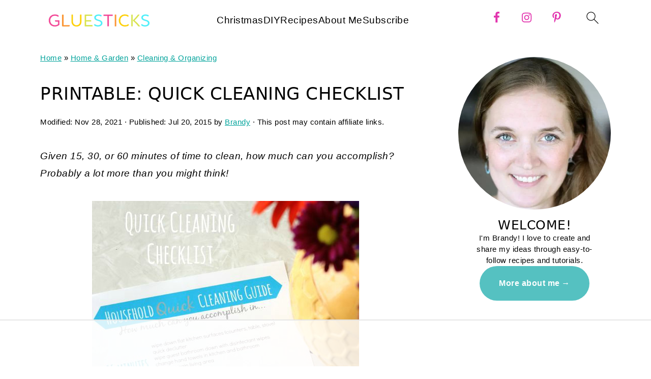

--- FILE ---
content_type: text/html
request_url: https://api.intentiq.com/profiles_engine/ProfilesEngineServlet?at=39&mi=10&dpi=743264634&pt=17&dpn=1&iiqidtype=2&iiqpcid=9c7fe312-d9d1-473f-a661-ff21d2abff69&iiqpciddate=1766268471986&pcid=4f4272ae-8469-4571-8d6d-fda152ad758d&idtype=3&gdpr=0&japs=false&jaesc=0&jafc=0&jaensc=0&jsver=0.29&testGroup=U&source=pbjs&vrref=https%3A%2F%2Fgluesticksblog.com
body_size: 55
content:
{"abPercentage":95,"adt":1,"ct":2,"isOptedOut":false,"data":{"eids":[]},"dbsaved":"false","ls":true,"cttl":86400000,"abTestUuid":"g_6874c3bd-5894-4e0d-a8fc-65a713fd9785","tc":9,"sid":1021060163}

--- FILE ---
content_type: text/html; charset=utf-8
request_url: https://www.google.com/recaptcha/api2/aframe
body_size: 266
content:
<!DOCTYPE HTML><html><head><meta http-equiv="content-type" content="text/html; charset=UTF-8"></head><body><script nonce="8WXaa_hBDTX0WMTmMgGrXg">/** Anti-fraud and anti-abuse applications only. See google.com/recaptcha */ try{var clients={'sodar':'https://pagead2.googlesyndication.com/pagead/sodar?'};window.addEventListener("message",function(a){try{if(a.source===window.parent){var b=JSON.parse(a.data);var c=clients[b['id']];if(c){var d=document.createElement('img');d.src=c+b['params']+'&rc='+(localStorage.getItem("rc::a")?sessionStorage.getItem("rc::b"):"");window.document.body.appendChild(d);sessionStorage.setItem("rc::e",parseInt(sessionStorage.getItem("rc::e")||0)+1);localStorage.setItem("rc::h",'1766268480670');}}}catch(b){}});window.parent.postMessage("_grecaptcha_ready", "*");}catch(b){}</script></body></html>

--- FILE ---
content_type: text/plain
request_url: https://rtb.openx.net/openrtbb/prebidjs
body_size: -223
content:
{"id":"f688bfbd-cb42-4fd2-8401-1abb2e87bab3","nbr":0}

--- FILE ---
content_type: text/plain
request_url: https://rtb.openx.net/openrtbb/prebidjs
body_size: -223
content:
{"id":"195bff65-0633-4244-bfb2-734484c065fd","nbr":0}

--- FILE ---
content_type: text/plain
request_url: https://rtb.openx.net/openrtbb/prebidjs
body_size: -223
content:
{"id":"d262095f-dda0-4de4-bf1f-166a41723426","nbr":0}

--- FILE ---
content_type: text/plain
request_url: https://rtb.openx.net/openrtbb/prebidjs
body_size: -223
content:
{"id":"f127e031-934f-4ffc-9d09-3d46ddbafde1","nbr":0}

--- FILE ---
content_type: text/plain
request_url: https://rtb.openx.net/openrtbb/prebidjs
body_size: -223
content:
{"id":"7f4dcf11-de5f-437c-a04e-06454694803c","nbr":0}

--- FILE ---
content_type: text/plain
request_url: https://rtb.openx.net/openrtbb/prebidjs
body_size: -223
content:
{"id":"c43947d3-e6a5-4abe-9173-4ae6e70c0105","nbr":0}

--- FILE ---
content_type: text/plain; charset=UTF-8
request_url: https://at.teads.tv/fpc?analytics_tag_id=PUB_17002&tfpvi=&gdpr_consent=&gdpr_status=22&gdpr_reason=220&ccpa_consent=&sv=prebid-v1
body_size: 56
content:
YTc4ODc3YTEtY2EzYS00MjA3LTlkOTYtZDFmNmM3NWQ3ZGQ5Iy01LTU=

--- FILE ---
content_type: text/plain
request_url: https://rtb.openx.net/openrtbb/prebidjs
body_size: -84
content:
{"id":"a360f986-9e17-459f-bc24-57784de0ca0b","nbr":0}

--- FILE ---
content_type: text/plain
request_url: https://rtb.openx.net/openrtbb/prebidjs
body_size: -223
content:
{"id":"a63935cb-2bba-4453-9359-dfe705631924","nbr":0}

--- FILE ---
content_type: text/plain
request_url: https://rtb.openx.net/openrtbb/prebidjs
body_size: -223
content:
{"id":"af567463-ab45-4f08-af25-bee0cd89168b","nbr":0}

--- FILE ---
content_type: text/plain; charset=utf-8
request_url: https://ads.adthrive.com/http-api/cv2
body_size: 3344
content:
{"om":["1","1011_302_56862480","1011_74_17476754","1011_74_17476757","1019_453655957","1019_644014611","1028_8564740","1041_74_17894477","1041_74_17894673","1041_74_17945647","110_585148770643753882","110_585251089598189686","11142692","11509227","1185:1610277263","1185:1610290695","1185:1610291034","11896988","11999803","12010080","12010084","12123650","12124284","12128599","12380467","12380469","124843_4","124848_3","125214_3","125216_3","13mvd7kb","1453468","1606221","1611092","202430_200_EAAYACogKjJcNfFnWX5BqnSNZjVxncrn4TFlG3jZB.Nz9up50.UyBEs0jLM_","202430_200_EAAYACogm2rla2j8tCqKMh1pUNB59ocq9MKD7b2204KQQboj6owyBP8v7oQ_","20421090_200_EAAYACogG0j.g-ioeIfijS1Zcd-210wWzzNIpdmf2D36z6sKmk0yBHR3nOc_","2132:42828302","2249:695459453","2249:696659073","2249:696660443","232c2e48","2409_25495_176_CR52092956","2409_25495_176_CR52190520","24694809","25_3k9nqvsp","25_4t751hhv","25_4tgls8cg","25_4zai8e8t","25_7jvs1wj8","25_8b5u826e","25_97x9pqol","25_d0r99346","25_hr4g65ew","25_hueqprai","25_l0vf9ine","25_l4fh84wa","25_nkoe9xcl","25_oz31jrd0","25_p1ucqmkg","25_pz8lwofu","25_sqmqxvaf","25_t272nr7c","25_ti0s3bz3","25_uwxs47tf","25_w6eb7c37","25_xnzjm1z9","25_y0rce1ti","25_ztlksnbe","262594","2676:79515086","2676:85807340","2711_64_11999803","2760:176_CR52188001","2760:176_CR52190519","2760:176_CR52190520","28152849","28452516","29257601","29414696","29_644014626","2lielc17","3018/e8f3ec663ace84c9cae944fcea0dac42","33ctf6xb","34182009","3490:CR52092959","3490:CR52153848","3490:CR52186411","3490:CR52186412","3490:CR52189181","3490:CR52193294","3646_185414_T25218954","3658_203382_T24575550","3658_23278_T25994293","3658_23278_T26015378","3658_90931_T23254487","381513943572","3898_19348_T26014846","39724743","3LMBEkP-wis","3ff17314","3rrrctta","40420277","409_189408","409_189409","409_192547","409_192565","409_216386","409_216406","409_216416","409_216506","409_225980","409_227223","409_227224","409_228370","409_230714","415631156","42604842","43435697","43966037","44129096","44629254","45127732","47141847","481703827","485027845327","4941618","4fyn8k5u","4tgls8cg","4zai8e8t","511156","51372355","51635402","521_425_200157","521_425_200255","521_425_200297","521_425_200369","521_425_200403","521_425_200409","521_425_200412","523_354_6984","536662687","53v6aquw","543094","54639987","55167461","55221385","5563_66529_OADD2.7353135343210_1Q4LXSN5SX8NZNBFZM","5563_66529_OADD2.7353135343868_1E1TPI30KD80KE1BFE","5563_66529_OADD2.7353140498605_1QN29R6NFKVYSO2CBH","557_409_220159","557_409_220364","558_93_4tgls8cg","560_74_17476754","560_74_17476755","560_74_17476757","560_74_17476776","560_74_17476793","560_74_17894673","560_74_17945647","56635908","577217423","577217840","577217955","577218026","5826506309","583955608059003480","585148770643753882","588062576109","59780459","59780461","59873223","59873224","59873230","5989_27709_695459453","5inodr1d","6026534513","6026588729","603485497","61210719","6126573187","6126585537","61572333","616743230","616743278","616743344","616978146","616978170","616978194","616978200","616978284","617083201","617083336","617083372","618428267","61916211","61932920","61932925","61932933","61932957","622227491","623068943","623070032","62309370","623259528","623259810","623259813","623260056","624610019","624610718","624745887","624916762","62652411","626973455","62840435","6365_61796_782687798613","6365_61796_784880275657","6365_61796_788913549806","643476627005","643566478","643566487","644014600","644014603","644014605","644014610","644014611","648969051","648969094","648969113","659713728691","680_99480_614105094","680_99480_614105105","680_99480_614105109","680_99480_644014597","680_99480_644014600","680_99480_644014603","680_99480_644014605","680_99480_644014610","684503173","691305082","697596886","6pitynqg","718724630115","7255_121665_6sense-178926","7255_121665_6sense-181511","7255_121665_6sense-186974","7414_121891_6100467","74243_74_17476754","74243_74_17476755","74243_74_17476757","74243_74_17476794","74243_74_17476795","7442109_74_17894673","7442109_74_17945647","74_17476757","7560247","7560279","757749277371","7618517","7736477","782690968239","782690968242","782690968281","782690968293","782719855354","782810900342","782811329672","782811335693","782812006256","782812017359","784880274628","785438313510","785438334696","788314728418","788401858703","788401897379","788914034086","7935235","7951209","7951227","7955795","7955798","7964881","7969239","7969_149355_43966037","7972225","7995499","8003574","8003577","8007430","8007432","8010898","8016065","8020685","8029275","8029310","8029311","8029650","8031266","8055234","8064027","8074186","8076424","8078886","8083692","8083699","8106625","8124663","8124664","8125190","8131225","8132635","8132637","85157625","8564740","8968064","8b5u826e","8y2y355b","9057/0328842c8f1d017570ede5c97267f40d","9057/211d1f0fa71d1a58cabee51f2180e38f","95coyr9s","97_7560247","97_8078886","97x9pqol","9titge9t","abbb57ac-557a-43c6-bdc4-d2323d5bd8a0","agm1hjzu","cr-8itw2d8r87rgv2","cr-97y25lzsubqk","cr-9cqtymzv2brhwz","cr-9hxzbqc08jrgv2","cr-c5zb4r7iuatj","cr-e7pt0j6qxeu","cr-efux1m3uw7tmu","cr-efux1m3uw7vjv","cr-nposu7qtubwe","dwjp56fe","eb298b1q9ly","fjzzyur4","g92n4km8","h34llbex","hueqprai","l0298vf9ine","lp298ch2cfd","mlixtkvs","nkoe9xcl","op9gtamy","oz31jrd0","p1ucqmkg","pz8lwofu","qsckytoy","rdtnzy56","rzgk6w5e","t53lmi8m","t77yy3n2","ti0s3bz3","w5yiv07u","wpf3j83k","wq433vrs","x716iscu","yi6qlg3p","ypsdlckx","yr4vq8v8","ys89md8u","zwzjgvpw","7979132","7979135"],"pmp":[],"adomains":["1md.org","a4g.com","about.bugmd.com","acelauncher.com","adameve.com","adelion.com","adp3.net","advenuedsp.com","aibidauction.com","aibidsrv.com","akusoli.com","allofmpls.org","arkeero.net","ato.mx","avazutracking.net","avid-ad-server.com","avid-adserver.com","avidadserver.com","aztracking.net","bc-sys.com","bcc-ads.com","bidderrtb.com","bidscube.com","bizzclick.com","bkserving.com","bksn.se","brightmountainads.com","bucksense.io","bugmd.com","ca.iqos.com","capitaloneshopping.com","cdn.dsptr.com","clarifion.com","cotosen.com","cs.money","cwkuki.com","dallasnews.com","dcntr-ads.com","decenterads.com","derila-ergo.com","dhgate.com","dhs.gov","digitaladsystems.com","displate.com","doyour.bid","dspbox.io","envisionx.co","ezmob.com","fmlabsonline.com","g123.jp","g2trk.com","gadgetslaboratory.com","gadmobe.com","getbugmd.com","goodtoknowthis.com","gov.il","guard.io","hero-wars.com","holts.com","howto5.io","https://www.royalcaribbean.com/","ice.gov","imprdom.com","justanswer.com","liverrenew.com","longhornsnuff.com","lovehoney.com","lowerjointpain.com","lymphsystemsupport.com","media-servers.net","medimops.de","miniretornaveis.com","mobuppsrtb.com","motionspots.com","mygrizzly.com","myiq.com","myrocky.ca","national-lottery.co.uk","nbliver360.com","ndc.ajillionmax.com","nibblr-ai.com","niutux.com","nordicspirit.co.uk","notify.nuviad.com","notify.oxonux.com","own-imp.vrtzads.com","paperela.com","parasiterelief.com","peta.org","pfm.ninja","pixel.metanetwork.mobi","pixel.valo.ai","plannedparenthood.org","plf1.net","plt7.com","pltfrm.click","printwithwave.co","privacymodeweb.com","rangeusa.com","readywind.com","reklambids.com","ri.psdwc.com","royalcaribbean.com","royalcaribbean.com.au","rtb-adeclipse.io","rtb-direct.com","rtb.adx1.com","rtb.kds.media","rtb.reklambid.com","rtb.reklamdsp.com","rtb.rklmstr.com","rtbadtrading.com","rtbsbengine.com","rtbtradein.com","saba.com.mx","securevid.co","seedtag.com","servedby.revive-adserver.net","shift.com","smrt-view.com","swissklip.com","taboola.com","tel-aviv.gov.il","temu.com","theoceanac.com","track-bid.com","trackingintegral.com","trading-rtbg.com","trkbid.com","truthfinder.com","unoadsrv.com","usconcealedcarry.com","uuidksinc.net","vabilitytech.com","vashoot.com","vegogarden.com","viewtemplates.com","votervoice.net","vuse.com","waardex.com","wapstart.ru","wdc.go2trk.com","weareplannedparenthood.org","webtradingspot.com","www.royalcaribbean.com","xapads.com","xiaflex.com","yourchamilia.com"]}

--- FILE ---
content_type: text/plain
request_url: https://rtb.openx.net/openrtbb/prebidjs
body_size: -223
content:
{"id":"1d5eb523-d967-4148-9ea5-cbe84e2060cd","nbr":0}

--- FILE ---
content_type: text/plain
request_url: https://rtb.openx.net/openrtbb/prebidjs
body_size: -223
content:
{"id":"18d110b3-1698-496e-aa5a-251c97011004","nbr":1}